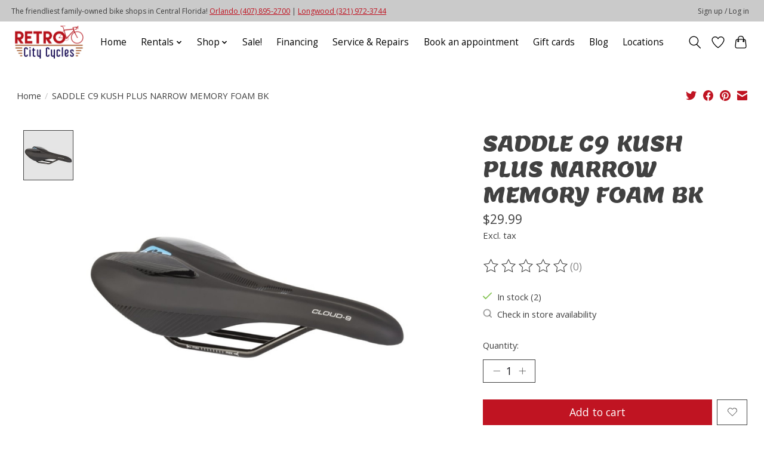

--- FILE ---
content_type: text/javascript; charset=utf-8
request_url: https://www.beermenus.com/menu_widgets/16652?v=2
body_size: 629
content:

var widgetDiv = document.getElementById('menu_widget_16652');

if (widgetDiv === null) {
  var widgetDiv = document.getElementById('menu_widget');
}

if (widgetDiv != null) {
  widgetDiv.innerHTML = "  <p>\n      <a href=\"https://www.beermenus.com/places/16652-greenway-bicycles-beer-hub\">Greenway Bicycles &amp; Beer Hub Beer Menu<\/a> on\n\n    <a href=\"https://www.beermenus.com/?ref=widget\">BeerMenus<\/a>\n    &middot;\n    <a target=\"_blank\" href=\"https://www.beermenus.com/places/new?ref=widget2-16652\">Add My Business to BeerMenus<\/a>\n  <\/p>\n";
}


--- FILE ---
content_type: text/javascript;charset=utf-8
request_url: https://www.retrocitycycles.com/services/stats/pageview.js?product=52743431&hash=c1ab
body_size: -437
content:
// SEOshop 21-01-2026 11:36:05